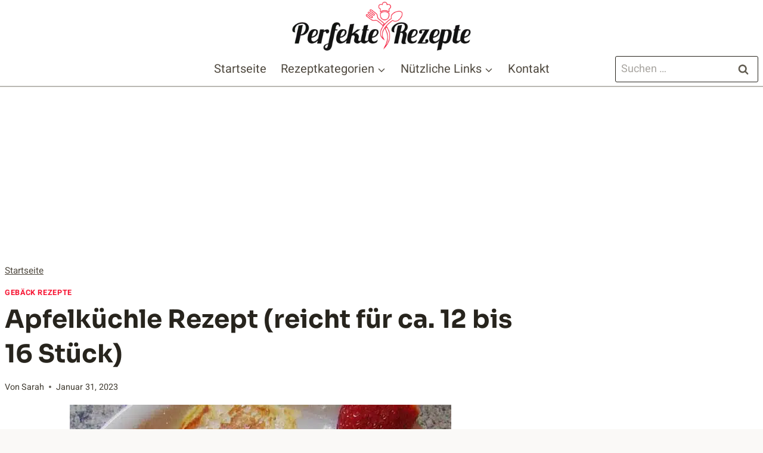

--- FILE ---
content_type: text/html; charset=utf-8
request_url: https://www.google.com/recaptcha/api2/aframe
body_size: 268
content:
<!DOCTYPE HTML><html><head><meta http-equiv="content-type" content="text/html; charset=UTF-8"></head><body><script nonce="xGPJViDuFZ9hE4h0LUepUA">/** Anti-fraud and anti-abuse applications only. See google.com/recaptcha */ try{var clients={'sodar':'https://pagead2.googlesyndication.com/pagead/sodar?'};window.addEventListener("message",function(a){try{if(a.source===window.parent){var b=JSON.parse(a.data);var c=clients[b['id']];if(c){var d=document.createElement('img');d.src=c+b['params']+'&rc='+(localStorage.getItem("rc::a")?sessionStorage.getItem("rc::b"):"");window.document.body.appendChild(d);sessionStorage.setItem("rc::e",parseInt(sessionStorage.getItem("rc::e")||0)+1);localStorage.setItem("rc::h",'1769369712812');}}}catch(b){}});window.parent.postMessage("_grecaptcha_ready", "*");}catch(b){}</script></body></html>